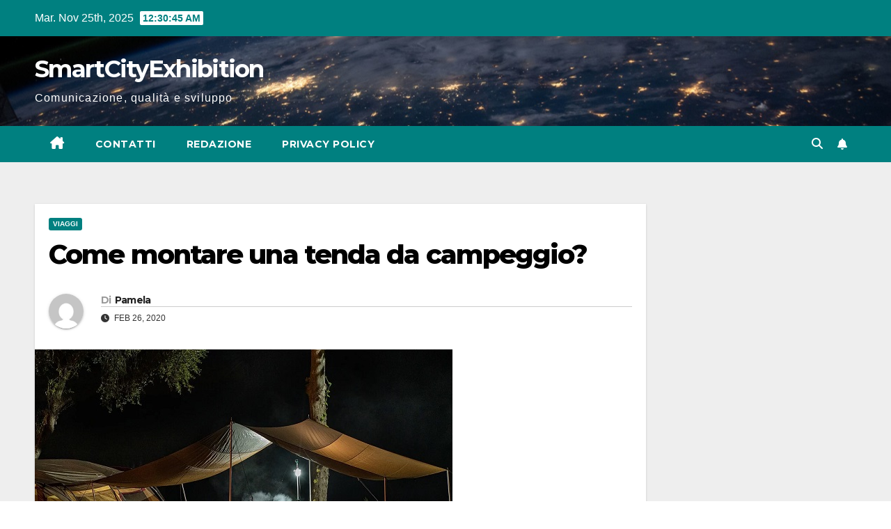

--- FILE ---
content_type: text/html; charset=UTF-8
request_url: https://smartcityexhibition.it/viaggi/come-montare-una-tenda-da-campeggio.html
body_size: 16091
content:
<!DOCTYPE html>
<html lang="it-IT">
<head>
<meta charset="UTF-8">
<meta name="viewport" content="width=device-width, initial-scale=1">
<link rel="profile" href="https://gmpg.org/xfn/11">
<meta name='robots' content='index, follow, max-image-preview:large, max-snippet:-1, max-video-preview:-1' />
	<style>img:is([sizes="auto" i], [sizes^="auto," i]) { contain-intrinsic-size: 3000px 1500px }</style>
	
	<!-- This site is optimized with the Yoast SEO plugin v26.3 - https://yoast.com/wordpress/plugins/seo/ -->
	<title>Come montare una tenda da campeggio? - SmartCityExhibition</title>
	<link rel="canonical" href="https://smartcityexhibition.it/viaggi/come-montare-una-tenda-da-campeggio.html" />
	<meta property="og:locale" content="it_IT" />
	<meta property="og:type" content="article" />
	<meta property="og:title" content="Come montare una tenda da campeggio? - SmartCityExhibition" />
	<meta property="og:description" content="Gli amanti del campeggio e anche tutti coloro che vogliono passare una semplice giornata, o più giornate, in un contesto naturale come quello del campeggio, sanno che prima o poi si ritroveranno con un’esigenza da soddisfare, e che non può essere rinviata senza nessuna proroga: quella di montare una tenda da campeggio. [ads1] Si tratta, [&hellip;]" />
	<meta property="og:url" content="https://smartcityexhibition.it/viaggi/come-montare-una-tenda-da-campeggio.html" />
	<meta property="og:site_name" content="SmartCityExhibition" />
	<meta property="article:published_time" content="2020-02-26T10:06:50+00:00" />
	<meta property="og:image" content="https://smartcityexhibition.it/wp-content/uploads/2020/02/tenda-da-campeggio.jpg" />
	<meta property="og:image:width" content="600" />
	<meta property="og:image:height" content="400" />
	<meta property="og:image:type" content="image/jpeg" />
	<meta name="author" content="Pamela" />
	<meta name="twitter:card" content="summary_large_image" />
	<meta name="twitter:label1" content="Scritto da" />
	<meta name="twitter:data1" content="Pamela" />
	<meta name="twitter:label2" content="Tempo di lettura stimato" />
	<meta name="twitter:data2" content="4 minuti" />
	<script type="application/ld+json" class="yoast-schema-graph">{"@context":"https://schema.org","@graph":[{"@type":"WebPage","@id":"https://smartcityexhibition.it/viaggi/come-montare-una-tenda-da-campeggio.html","url":"https://smartcityexhibition.it/viaggi/come-montare-una-tenda-da-campeggio.html","name":"Come montare una tenda da campeggio? - SmartCityExhibition","isPartOf":{"@id":"https://smartcityexhibition.it/#website"},"primaryImageOfPage":{"@id":"https://smartcityexhibition.it/viaggi/come-montare-una-tenda-da-campeggio.html#primaryimage"},"image":{"@id":"https://smartcityexhibition.it/viaggi/come-montare-una-tenda-da-campeggio.html#primaryimage"},"thumbnailUrl":"https://smartcityexhibition.it/wp-content/uploads/2020/02/tenda-da-campeggio.jpg","datePublished":"2020-02-26T10:06:50+00:00","author":{"@id":"https://smartcityexhibition.it/#/schema/person/265457f8d88c92db34a2cdd7da3b0b7f"},"breadcrumb":{"@id":"https://smartcityexhibition.it/viaggi/come-montare-una-tenda-da-campeggio.html#breadcrumb"},"inLanguage":"it-IT","potentialAction":[{"@type":"ReadAction","target":["https://smartcityexhibition.it/viaggi/come-montare-una-tenda-da-campeggio.html"]}]},{"@type":"ImageObject","inLanguage":"it-IT","@id":"https://smartcityexhibition.it/viaggi/come-montare-una-tenda-da-campeggio.html#primaryimage","url":"https://smartcityexhibition.it/wp-content/uploads/2020/02/tenda-da-campeggio.jpg","contentUrl":"https://smartcityexhibition.it/wp-content/uploads/2020/02/tenda-da-campeggio.jpg","width":600,"height":400,"caption":"tenda da campeggio"},{"@type":"BreadcrumbList","@id":"https://smartcityexhibition.it/viaggi/come-montare-una-tenda-da-campeggio.html#breadcrumb","itemListElement":[{"@type":"ListItem","position":1,"name":"Smart City Exhibition","item":"https://smartcityexhibition.it/"},{"@type":"ListItem","position":2,"name":"Come montare una tenda da campeggio?"}]},{"@type":"WebSite","@id":"https://smartcityexhibition.it/#website","url":"https://smartcityexhibition.it/","name":"SmartCityExhibition","description":"Comunicazione, qualità e sviluppo","potentialAction":[{"@type":"SearchAction","target":{"@type":"EntryPoint","urlTemplate":"https://smartcityexhibition.it/?s={search_term_string}"},"query-input":{"@type":"PropertyValueSpecification","valueRequired":true,"valueName":"search_term_string"}}],"inLanguage":"it-IT"},{"@type":"Person","@id":"https://smartcityexhibition.it/#/schema/person/265457f8d88c92db34a2cdd7da3b0b7f","name":"Pamela","image":{"@type":"ImageObject","inLanguage":"it-IT","@id":"https://smartcityexhibition.it/#/schema/person/image/","url":"https://secure.gravatar.com/avatar/46faccd36884a3b697713d5c9847c58cff53d2b8257075ce7d55f457dd39ef20?s=96&d=mm&r=g","contentUrl":"https://secure.gravatar.com/avatar/46faccd36884a3b697713d5c9847c58cff53d2b8257075ce7d55f457dd39ef20?s=96&d=mm&r=g","caption":"Pamela"},"description":"Blogger di tecnologia, viaggi ed economia. La mia passione per la scrittura mi ha permesso di intraprendere l'attività di gestione portali web che porto avanti dal 2010.","url":"https://smartcityexhibition.it/author/aaronalniki"}]}</script>
	<!-- / Yoast SEO plugin. -->


<link rel="amphtml" href="https://smartcityexhibition.it/viaggi/come-montare-una-tenda-da-campeggio.html/amp" /><meta name="generator" content="AMP for WP 1.1.7.1"/><link rel='dns-prefetch' href='//fonts.googleapis.com' />
<link rel="alternate" type="application/rss+xml" title="SmartCityExhibition &raquo; Feed" href="https://smartcityexhibition.it/feed" />
		<!-- This site uses the Google Analytics by MonsterInsights plugin v9.9.0 - Using Analytics tracking - https://www.monsterinsights.com/ -->
		<!-- Nota: MonsterInsights non è attualmente configurato su questo sito. Il proprietario del sito deve autenticarsi con Google Analytics nel pannello delle impostazioni di MonsterInsights. -->
					<!-- No tracking code set -->
				<!-- / Google Analytics by MonsterInsights -->
		<script>
window._wpemojiSettings = {"baseUrl":"https:\/\/s.w.org\/images\/core\/emoji\/16.0.1\/72x72\/","ext":".png","svgUrl":"https:\/\/s.w.org\/images\/core\/emoji\/16.0.1\/svg\/","svgExt":".svg","source":{"concatemoji":"https:\/\/smartcityexhibition.it\/wp-includes\/js\/wp-emoji-release.min.js?ver=6.8.3"}};
/*! This file is auto-generated */
!function(s,n){var o,i,e;function c(e){try{var t={supportTests:e,timestamp:(new Date).valueOf()};sessionStorage.setItem(o,JSON.stringify(t))}catch(e){}}function p(e,t,n){e.clearRect(0,0,e.canvas.width,e.canvas.height),e.fillText(t,0,0);var t=new Uint32Array(e.getImageData(0,0,e.canvas.width,e.canvas.height).data),a=(e.clearRect(0,0,e.canvas.width,e.canvas.height),e.fillText(n,0,0),new Uint32Array(e.getImageData(0,0,e.canvas.width,e.canvas.height).data));return t.every(function(e,t){return e===a[t]})}function u(e,t){e.clearRect(0,0,e.canvas.width,e.canvas.height),e.fillText(t,0,0);for(var n=e.getImageData(16,16,1,1),a=0;a<n.data.length;a++)if(0!==n.data[a])return!1;return!0}function f(e,t,n,a){switch(t){case"flag":return n(e,"\ud83c\udff3\ufe0f\u200d\u26a7\ufe0f","\ud83c\udff3\ufe0f\u200b\u26a7\ufe0f")?!1:!n(e,"\ud83c\udde8\ud83c\uddf6","\ud83c\udde8\u200b\ud83c\uddf6")&&!n(e,"\ud83c\udff4\udb40\udc67\udb40\udc62\udb40\udc65\udb40\udc6e\udb40\udc67\udb40\udc7f","\ud83c\udff4\u200b\udb40\udc67\u200b\udb40\udc62\u200b\udb40\udc65\u200b\udb40\udc6e\u200b\udb40\udc67\u200b\udb40\udc7f");case"emoji":return!a(e,"\ud83e\udedf")}return!1}function g(e,t,n,a){var r="undefined"!=typeof WorkerGlobalScope&&self instanceof WorkerGlobalScope?new OffscreenCanvas(300,150):s.createElement("canvas"),o=r.getContext("2d",{willReadFrequently:!0}),i=(o.textBaseline="top",o.font="600 32px Arial",{});return e.forEach(function(e){i[e]=t(o,e,n,a)}),i}function t(e){var t=s.createElement("script");t.src=e,t.defer=!0,s.head.appendChild(t)}"undefined"!=typeof Promise&&(o="wpEmojiSettingsSupports",i=["flag","emoji"],n.supports={everything:!0,everythingExceptFlag:!0},e=new Promise(function(e){s.addEventListener("DOMContentLoaded",e,{once:!0})}),new Promise(function(t){var n=function(){try{var e=JSON.parse(sessionStorage.getItem(o));if("object"==typeof e&&"number"==typeof e.timestamp&&(new Date).valueOf()<e.timestamp+604800&&"object"==typeof e.supportTests)return e.supportTests}catch(e){}return null}();if(!n){if("undefined"!=typeof Worker&&"undefined"!=typeof OffscreenCanvas&&"undefined"!=typeof URL&&URL.createObjectURL&&"undefined"!=typeof Blob)try{var e="postMessage("+g.toString()+"("+[JSON.stringify(i),f.toString(),p.toString(),u.toString()].join(",")+"));",a=new Blob([e],{type:"text/javascript"}),r=new Worker(URL.createObjectURL(a),{name:"wpTestEmojiSupports"});return void(r.onmessage=function(e){c(n=e.data),r.terminate(),t(n)})}catch(e){}c(n=g(i,f,p,u))}t(n)}).then(function(e){for(var t in e)n.supports[t]=e[t],n.supports.everything=n.supports.everything&&n.supports[t],"flag"!==t&&(n.supports.everythingExceptFlag=n.supports.everythingExceptFlag&&n.supports[t]);n.supports.everythingExceptFlag=n.supports.everythingExceptFlag&&!n.supports.flag,n.DOMReady=!1,n.readyCallback=function(){n.DOMReady=!0}}).then(function(){return e}).then(function(){var e;n.supports.everything||(n.readyCallback(),(e=n.source||{}).concatemoji?t(e.concatemoji):e.wpemoji&&e.twemoji&&(t(e.twemoji),t(e.wpemoji)))}))}((window,document),window._wpemojiSettings);
</script>
<style id='wp-emoji-styles-inline-css'>

	img.wp-smiley, img.emoji {
		display: inline !important;
		border: none !important;
		box-shadow: none !important;
		height: 1em !important;
		width: 1em !important;
		margin: 0 0.07em !important;
		vertical-align: -0.1em !important;
		background: none !important;
		padding: 0 !important;
	}
</style>
<link rel='stylesheet' id='wp-block-library-css' href='https://smartcityexhibition.it/wp-includes/css/dist/block-library/style.min.css?ver=6.8.3' media='all' />
<style id='wp-block-library-theme-inline-css'>
.wp-block-audio :where(figcaption){color:#555;font-size:13px;text-align:center}.is-dark-theme .wp-block-audio :where(figcaption){color:#ffffffa6}.wp-block-audio{margin:0 0 1em}.wp-block-code{border:1px solid #ccc;border-radius:4px;font-family:Menlo,Consolas,monaco,monospace;padding:.8em 1em}.wp-block-embed :where(figcaption){color:#555;font-size:13px;text-align:center}.is-dark-theme .wp-block-embed :where(figcaption){color:#ffffffa6}.wp-block-embed{margin:0 0 1em}.blocks-gallery-caption{color:#555;font-size:13px;text-align:center}.is-dark-theme .blocks-gallery-caption{color:#ffffffa6}:root :where(.wp-block-image figcaption){color:#555;font-size:13px;text-align:center}.is-dark-theme :root :where(.wp-block-image figcaption){color:#ffffffa6}.wp-block-image{margin:0 0 1em}.wp-block-pullquote{border-bottom:4px solid;border-top:4px solid;color:currentColor;margin-bottom:1.75em}.wp-block-pullquote cite,.wp-block-pullquote footer,.wp-block-pullquote__citation{color:currentColor;font-size:.8125em;font-style:normal;text-transform:uppercase}.wp-block-quote{border-left:.25em solid;margin:0 0 1.75em;padding-left:1em}.wp-block-quote cite,.wp-block-quote footer{color:currentColor;font-size:.8125em;font-style:normal;position:relative}.wp-block-quote:where(.has-text-align-right){border-left:none;border-right:.25em solid;padding-left:0;padding-right:1em}.wp-block-quote:where(.has-text-align-center){border:none;padding-left:0}.wp-block-quote.is-large,.wp-block-quote.is-style-large,.wp-block-quote:where(.is-style-plain){border:none}.wp-block-search .wp-block-search__label{font-weight:700}.wp-block-search__button{border:1px solid #ccc;padding:.375em .625em}:where(.wp-block-group.has-background){padding:1.25em 2.375em}.wp-block-separator.has-css-opacity{opacity:.4}.wp-block-separator{border:none;border-bottom:2px solid;margin-left:auto;margin-right:auto}.wp-block-separator.has-alpha-channel-opacity{opacity:1}.wp-block-separator:not(.is-style-wide):not(.is-style-dots){width:100px}.wp-block-separator.has-background:not(.is-style-dots){border-bottom:none;height:1px}.wp-block-separator.has-background:not(.is-style-wide):not(.is-style-dots){height:2px}.wp-block-table{margin:0 0 1em}.wp-block-table td,.wp-block-table th{word-break:normal}.wp-block-table :where(figcaption){color:#555;font-size:13px;text-align:center}.is-dark-theme .wp-block-table :where(figcaption){color:#ffffffa6}.wp-block-video :where(figcaption){color:#555;font-size:13px;text-align:center}.is-dark-theme .wp-block-video :where(figcaption){color:#ffffffa6}.wp-block-video{margin:0 0 1em}:root :where(.wp-block-template-part.has-background){margin-bottom:0;margin-top:0;padding:1.25em 2.375em}
</style>
<style id='classic-theme-styles-inline-css'>
/*! This file is auto-generated */
.wp-block-button__link{color:#fff;background-color:#32373c;border-radius:9999px;box-shadow:none;text-decoration:none;padding:calc(.667em + 2px) calc(1.333em + 2px);font-size:1.125em}.wp-block-file__button{background:#32373c;color:#fff;text-decoration:none}
</style>
<style id='global-styles-inline-css'>
:root{--wp--preset--aspect-ratio--square: 1;--wp--preset--aspect-ratio--4-3: 4/3;--wp--preset--aspect-ratio--3-4: 3/4;--wp--preset--aspect-ratio--3-2: 3/2;--wp--preset--aspect-ratio--2-3: 2/3;--wp--preset--aspect-ratio--16-9: 16/9;--wp--preset--aspect-ratio--9-16: 9/16;--wp--preset--color--black: #000000;--wp--preset--color--cyan-bluish-gray: #abb8c3;--wp--preset--color--white: #ffffff;--wp--preset--color--pale-pink: #f78da7;--wp--preset--color--vivid-red: #cf2e2e;--wp--preset--color--luminous-vivid-orange: #ff6900;--wp--preset--color--luminous-vivid-amber: #fcb900;--wp--preset--color--light-green-cyan: #7bdcb5;--wp--preset--color--vivid-green-cyan: #00d084;--wp--preset--color--pale-cyan-blue: #8ed1fc;--wp--preset--color--vivid-cyan-blue: #0693e3;--wp--preset--color--vivid-purple: #9b51e0;--wp--preset--gradient--vivid-cyan-blue-to-vivid-purple: linear-gradient(135deg,rgba(6,147,227,1) 0%,rgb(155,81,224) 100%);--wp--preset--gradient--light-green-cyan-to-vivid-green-cyan: linear-gradient(135deg,rgb(122,220,180) 0%,rgb(0,208,130) 100%);--wp--preset--gradient--luminous-vivid-amber-to-luminous-vivid-orange: linear-gradient(135deg,rgba(252,185,0,1) 0%,rgba(255,105,0,1) 100%);--wp--preset--gradient--luminous-vivid-orange-to-vivid-red: linear-gradient(135deg,rgba(255,105,0,1) 0%,rgb(207,46,46) 100%);--wp--preset--gradient--very-light-gray-to-cyan-bluish-gray: linear-gradient(135deg,rgb(238,238,238) 0%,rgb(169,184,195) 100%);--wp--preset--gradient--cool-to-warm-spectrum: linear-gradient(135deg,rgb(74,234,220) 0%,rgb(151,120,209) 20%,rgb(207,42,186) 40%,rgb(238,44,130) 60%,rgb(251,105,98) 80%,rgb(254,248,76) 100%);--wp--preset--gradient--blush-light-purple: linear-gradient(135deg,rgb(255,206,236) 0%,rgb(152,150,240) 100%);--wp--preset--gradient--blush-bordeaux: linear-gradient(135deg,rgb(254,205,165) 0%,rgb(254,45,45) 50%,rgb(107,0,62) 100%);--wp--preset--gradient--luminous-dusk: linear-gradient(135deg,rgb(255,203,112) 0%,rgb(199,81,192) 50%,rgb(65,88,208) 100%);--wp--preset--gradient--pale-ocean: linear-gradient(135deg,rgb(255,245,203) 0%,rgb(182,227,212) 50%,rgb(51,167,181) 100%);--wp--preset--gradient--electric-grass: linear-gradient(135deg,rgb(202,248,128) 0%,rgb(113,206,126) 100%);--wp--preset--gradient--midnight: linear-gradient(135deg,rgb(2,3,129) 0%,rgb(40,116,252) 100%);--wp--preset--font-size--small: 13px;--wp--preset--font-size--medium: 20px;--wp--preset--font-size--large: 36px;--wp--preset--font-size--x-large: 42px;--wp--preset--spacing--20: 0.44rem;--wp--preset--spacing--30: 0.67rem;--wp--preset--spacing--40: 1rem;--wp--preset--spacing--50: 1.5rem;--wp--preset--spacing--60: 2.25rem;--wp--preset--spacing--70: 3.38rem;--wp--preset--spacing--80: 5.06rem;--wp--preset--shadow--natural: 6px 6px 9px rgba(0, 0, 0, 0.2);--wp--preset--shadow--deep: 12px 12px 50px rgba(0, 0, 0, 0.4);--wp--preset--shadow--sharp: 6px 6px 0px rgba(0, 0, 0, 0.2);--wp--preset--shadow--outlined: 6px 6px 0px -3px rgba(255, 255, 255, 1), 6px 6px rgba(0, 0, 0, 1);--wp--preset--shadow--crisp: 6px 6px 0px rgba(0, 0, 0, 1);}:root :where(.is-layout-flow) > :first-child{margin-block-start: 0;}:root :where(.is-layout-flow) > :last-child{margin-block-end: 0;}:root :where(.is-layout-flow) > *{margin-block-start: 24px;margin-block-end: 0;}:root :where(.is-layout-constrained) > :first-child{margin-block-start: 0;}:root :where(.is-layout-constrained) > :last-child{margin-block-end: 0;}:root :where(.is-layout-constrained) > *{margin-block-start: 24px;margin-block-end: 0;}:root :where(.is-layout-flex){gap: 24px;}:root :where(.is-layout-grid){gap: 24px;}body .is-layout-flex{display: flex;}.is-layout-flex{flex-wrap: wrap;align-items: center;}.is-layout-flex > :is(*, div){margin: 0;}body .is-layout-grid{display: grid;}.is-layout-grid > :is(*, div){margin: 0;}.has-black-color{color: var(--wp--preset--color--black) !important;}.has-cyan-bluish-gray-color{color: var(--wp--preset--color--cyan-bluish-gray) !important;}.has-white-color{color: var(--wp--preset--color--white) !important;}.has-pale-pink-color{color: var(--wp--preset--color--pale-pink) !important;}.has-vivid-red-color{color: var(--wp--preset--color--vivid-red) !important;}.has-luminous-vivid-orange-color{color: var(--wp--preset--color--luminous-vivid-orange) !important;}.has-luminous-vivid-amber-color{color: var(--wp--preset--color--luminous-vivid-amber) !important;}.has-light-green-cyan-color{color: var(--wp--preset--color--light-green-cyan) !important;}.has-vivid-green-cyan-color{color: var(--wp--preset--color--vivid-green-cyan) !important;}.has-pale-cyan-blue-color{color: var(--wp--preset--color--pale-cyan-blue) !important;}.has-vivid-cyan-blue-color{color: var(--wp--preset--color--vivid-cyan-blue) !important;}.has-vivid-purple-color{color: var(--wp--preset--color--vivid-purple) !important;}.has-black-background-color{background-color: var(--wp--preset--color--black) !important;}.has-cyan-bluish-gray-background-color{background-color: var(--wp--preset--color--cyan-bluish-gray) !important;}.has-white-background-color{background-color: var(--wp--preset--color--white) !important;}.has-pale-pink-background-color{background-color: var(--wp--preset--color--pale-pink) !important;}.has-vivid-red-background-color{background-color: var(--wp--preset--color--vivid-red) !important;}.has-luminous-vivid-orange-background-color{background-color: var(--wp--preset--color--luminous-vivid-orange) !important;}.has-luminous-vivid-amber-background-color{background-color: var(--wp--preset--color--luminous-vivid-amber) !important;}.has-light-green-cyan-background-color{background-color: var(--wp--preset--color--light-green-cyan) !important;}.has-vivid-green-cyan-background-color{background-color: var(--wp--preset--color--vivid-green-cyan) !important;}.has-pale-cyan-blue-background-color{background-color: var(--wp--preset--color--pale-cyan-blue) !important;}.has-vivid-cyan-blue-background-color{background-color: var(--wp--preset--color--vivid-cyan-blue) !important;}.has-vivid-purple-background-color{background-color: var(--wp--preset--color--vivid-purple) !important;}.has-black-border-color{border-color: var(--wp--preset--color--black) !important;}.has-cyan-bluish-gray-border-color{border-color: var(--wp--preset--color--cyan-bluish-gray) !important;}.has-white-border-color{border-color: var(--wp--preset--color--white) !important;}.has-pale-pink-border-color{border-color: var(--wp--preset--color--pale-pink) !important;}.has-vivid-red-border-color{border-color: var(--wp--preset--color--vivid-red) !important;}.has-luminous-vivid-orange-border-color{border-color: var(--wp--preset--color--luminous-vivid-orange) !important;}.has-luminous-vivid-amber-border-color{border-color: var(--wp--preset--color--luminous-vivid-amber) !important;}.has-light-green-cyan-border-color{border-color: var(--wp--preset--color--light-green-cyan) !important;}.has-vivid-green-cyan-border-color{border-color: var(--wp--preset--color--vivid-green-cyan) !important;}.has-pale-cyan-blue-border-color{border-color: var(--wp--preset--color--pale-cyan-blue) !important;}.has-vivid-cyan-blue-border-color{border-color: var(--wp--preset--color--vivid-cyan-blue) !important;}.has-vivid-purple-border-color{border-color: var(--wp--preset--color--vivid-purple) !important;}.has-vivid-cyan-blue-to-vivid-purple-gradient-background{background: var(--wp--preset--gradient--vivid-cyan-blue-to-vivid-purple) !important;}.has-light-green-cyan-to-vivid-green-cyan-gradient-background{background: var(--wp--preset--gradient--light-green-cyan-to-vivid-green-cyan) !important;}.has-luminous-vivid-amber-to-luminous-vivid-orange-gradient-background{background: var(--wp--preset--gradient--luminous-vivid-amber-to-luminous-vivid-orange) !important;}.has-luminous-vivid-orange-to-vivid-red-gradient-background{background: var(--wp--preset--gradient--luminous-vivid-orange-to-vivid-red) !important;}.has-very-light-gray-to-cyan-bluish-gray-gradient-background{background: var(--wp--preset--gradient--very-light-gray-to-cyan-bluish-gray) !important;}.has-cool-to-warm-spectrum-gradient-background{background: var(--wp--preset--gradient--cool-to-warm-spectrum) !important;}.has-blush-light-purple-gradient-background{background: var(--wp--preset--gradient--blush-light-purple) !important;}.has-blush-bordeaux-gradient-background{background: var(--wp--preset--gradient--blush-bordeaux) !important;}.has-luminous-dusk-gradient-background{background: var(--wp--preset--gradient--luminous-dusk) !important;}.has-pale-ocean-gradient-background{background: var(--wp--preset--gradient--pale-ocean) !important;}.has-electric-grass-gradient-background{background: var(--wp--preset--gradient--electric-grass) !important;}.has-midnight-gradient-background{background: var(--wp--preset--gradient--midnight) !important;}.has-small-font-size{font-size: var(--wp--preset--font-size--small) !important;}.has-medium-font-size{font-size: var(--wp--preset--font-size--medium) !important;}.has-large-font-size{font-size: var(--wp--preset--font-size--large) !important;}.has-x-large-font-size{font-size: var(--wp--preset--font-size--x-large) !important;}
:root :where(.wp-block-pullquote){font-size: 1.5em;line-height: 1.6;}
</style>
<link rel='stylesheet' id='dashicons-css' href='https://smartcityexhibition.it/wp-includes/css/dashicons.min.css?ver=6.8.3' media='all' />
<link rel='stylesheet' id='admin-bar-css' href='https://smartcityexhibition.it/wp-includes/css/admin-bar.min.css?ver=6.8.3' media='all' />
<style id='admin-bar-inline-css'>

    /* Hide CanvasJS credits for P404 charts specifically */
    #p404RedirectChart .canvasjs-chart-credit {
        display: none !important;
    }
    
    #p404RedirectChart canvas {
        border-radius: 6px;
    }

    .p404-redirect-adminbar-weekly-title {
        font-weight: bold;
        font-size: 14px;
        color: #fff;
        margin-bottom: 6px;
    }

    #wpadminbar #wp-admin-bar-p404_free_top_button .ab-icon:before {
        content: "\f103";
        color: #dc3545;
        top: 3px;
    }
    
    #wp-admin-bar-p404_free_top_button .ab-item {
        min-width: 80px !important;
        padding: 0px !important;
    }
    
    /* Ensure proper positioning and z-index for P404 dropdown */
    .p404-redirect-adminbar-dropdown-wrap { 
        min-width: 0; 
        padding: 0;
        position: static !important;
    }
    
    #wpadminbar #wp-admin-bar-p404_free_top_button_dropdown {
        position: static !important;
    }
    
    #wpadminbar #wp-admin-bar-p404_free_top_button_dropdown .ab-item {
        padding: 0 !important;
        margin: 0 !important;
    }
    
    .p404-redirect-dropdown-container {
        min-width: 340px;
        padding: 18px 18px 12px 18px;
        background: #23282d !important;
        color: #fff;
        border-radius: 12px;
        box-shadow: 0 8px 32px rgba(0,0,0,0.25);
        margin-top: 10px;
        position: relative !important;
        z-index: 999999 !important;
        display: block !important;
        border: 1px solid #444;
    }
    
    /* Ensure P404 dropdown appears on hover */
    #wpadminbar #wp-admin-bar-p404_free_top_button .p404-redirect-dropdown-container { 
        display: none !important;
    }
    
    #wpadminbar #wp-admin-bar-p404_free_top_button:hover .p404-redirect-dropdown-container { 
        display: block !important;
    }
    
    #wpadminbar #wp-admin-bar-p404_free_top_button:hover #wp-admin-bar-p404_free_top_button_dropdown .p404-redirect-dropdown-container {
        display: block !important;
    }
    
    .p404-redirect-card {
        background: #2c3338;
        border-radius: 8px;
        padding: 18px 18px 12px 18px;
        box-shadow: 0 2px 8px rgba(0,0,0,0.07);
        display: flex;
        flex-direction: column;
        align-items: flex-start;
        border: 1px solid #444;
    }
    
    .p404-redirect-btn {
        display: inline-block;
        background: #dc3545;
        color: #fff !important;
        font-weight: bold;
        padding: 5px 22px;
        border-radius: 8px;
        text-decoration: none;
        font-size: 17px;
        transition: background 0.2s, box-shadow 0.2s;
        margin-top: 8px;
        box-shadow: 0 2px 8px rgba(220,53,69,0.15);
        text-align: center;
        line-height: 1.6;
    }
    
    .p404-redirect-btn:hover {
        background: #c82333;
        color: #fff !important;
        box-shadow: 0 4px 16px rgba(220,53,69,0.25);
    }
    
    /* Prevent conflicts with other admin bar dropdowns */
    #wpadminbar .ab-top-menu > li:hover > .ab-item,
    #wpadminbar .ab-top-menu > li.hover > .ab-item {
        z-index: auto;
    }
    
    #wpadminbar #wp-admin-bar-p404_free_top_button:hover > .ab-item {
        z-index: 999998 !important;
    }
    
</style>
<link rel='stylesheet' id='newsup-fonts-css' href='//fonts.googleapis.com/css?family=Montserrat%3A400%2C500%2C700%2C800%7CWork%2BSans%3A300%2C400%2C500%2C600%2C700%2C800%2C900%26display%3Dswap&#038;subset=latin%2Clatin-ext' media='all' />
<link rel='stylesheet' id='bootstrap-css' href='https://smartcityexhibition.it/wp-content/themes/newsup/css/bootstrap.css?ver=6.8.3' media='all' />
<link rel='stylesheet' id='newsup-style-css' href='https://smartcityexhibition.it/wp-content/themes/newspaperex/style.css?ver=6.8.3' media='all' />
<link rel='stylesheet' id='font-awesome-5-all-css' href='https://smartcityexhibition.it/wp-content/themes/newsup/css/font-awesome/css/all.min.css?ver=6.8.3' media='all' />
<link rel='stylesheet' id='font-awesome-4-shim-css' href='https://smartcityexhibition.it/wp-content/themes/newsup/css/font-awesome/css/v4-shims.min.css?ver=6.8.3' media='all' />
<link rel='stylesheet' id='owl-carousel-css' href='https://smartcityexhibition.it/wp-content/themes/newsup/css/owl.carousel.css?ver=6.8.3' media='all' />
<link rel='stylesheet' id='smartmenus-css' href='https://smartcityexhibition.it/wp-content/themes/newsup/css/jquery.smartmenus.bootstrap.css?ver=6.8.3' media='all' />
<link rel='stylesheet' id='newsup-custom-css-css' href='https://smartcityexhibition.it/wp-content/themes/newsup/inc/ansar/customize/css/customizer.css?ver=1.0' media='all' />
<link rel='stylesheet' id='newsup-style-parent-css' href='https://smartcityexhibition.it/wp-content/themes/newsup/style.css?ver=6.8.3' media='all' />
<link rel='stylesheet' id='newspaperex-style-css' href='https://smartcityexhibition.it/wp-content/themes/newspaperex/style.css?ver=1.0' media='all' />
<link rel='stylesheet' id='newspaperex-default-css-css' href='https://smartcityexhibition.it/wp-content/themes/newspaperex/css/colors/default.css?ver=6.8.3' media='all' />
<script src="https://smartcityexhibition.it/wp-includes/js/jquery/jquery.min.js?ver=3.7.1" id="jquery-core-js"></script>
<script src="https://smartcityexhibition.it/wp-includes/js/jquery/jquery-migrate.min.js?ver=3.4.1" id="jquery-migrate-js"></script>
<script src="https://smartcityexhibition.it/wp-content/themes/newsup/js/navigation.js?ver=6.8.3" id="newsup-navigation-js"></script>
<script src="https://smartcityexhibition.it/wp-content/themes/newsup/js/bootstrap.js?ver=6.8.3" id="bootstrap-js"></script>
<script src="https://smartcityexhibition.it/wp-content/themes/newsup/js/owl.carousel.min.js?ver=6.8.3" id="owl-carousel-min-js"></script>
<script src="https://smartcityexhibition.it/wp-content/themes/newsup/js/jquery.smartmenus.js?ver=6.8.3" id="smartmenus-js-js"></script>
<script src="https://smartcityexhibition.it/wp-content/themes/newsup/js/jquery.smartmenus.bootstrap.js?ver=6.8.3" id="bootstrap-smartmenus-js-js"></script>
<script src="https://smartcityexhibition.it/wp-content/themes/newsup/js/jquery.marquee.js?ver=6.8.3" id="newsup-marquee-js-js"></script>
<script src="https://smartcityexhibition.it/wp-content/themes/newsup/js/main.js?ver=6.8.3" id="newsup-main-js-js"></script>
<link rel="https://api.w.org/" href="https://smartcityexhibition.it/wp-json/" /><link rel="alternate" title="JSON" type="application/json" href="https://smartcityexhibition.it/wp-json/wp/v2/posts/6803" /><link rel="EditURI" type="application/rsd+xml" title="RSD" href="https://smartcityexhibition.it/xmlrpc.php?rsd" />
<meta name="generator" content="WordPress 6.8.3" />
<link rel='shortlink' href='https://smartcityexhibition.it/?p=6803' />
<link rel="alternate" title="oEmbed (JSON)" type="application/json+oembed" href="https://smartcityexhibition.it/wp-json/oembed/1.0/embed?url=https%3A%2F%2Fsmartcityexhibition.it%2Fviaggi%2Fcome-montare-una-tenda-da-campeggio.html" />
<link rel="alternate" title="oEmbed (XML)" type="text/xml+oembed" href="https://smartcityexhibition.it/wp-json/oembed/1.0/embed?url=https%3A%2F%2Fsmartcityexhibition.it%2Fviaggi%2Fcome-montare-una-tenda-da-campeggio.html&#038;format=xml" />
<script type="text/javascript">
(function(url){
	if(/(?:Chrome\/26\.0\.1410\.63 Safari\/537\.31|WordfenceTestMonBot)/.test(navigator.userAgent)){ return; }
	var addEvent = function(evt, handler) {
		if (window.addEventListener) {
			document.addEventListener(evt, handler, false);
		} else if (window.attachEvent) {
			document.attachEvent('on' + evt, handler);
		}
	};
	var removeEvent = function(evt, handler) {
		if (window.removeEventListener) {
			document.removeEventListener(evt, handler, false);
		} else if (window.detachEvent) {
			document.detachEvent('on' + evt, handler);
		}
	};
	var evts = 'contextmenu dblclick drag dragend dragenter dragleave dragover dragstart drop keydown keypress keyup mousedown mousemove mouseout mouseover mouseup mousewheel scroll'.split(' ');
	var logHuman = function() {
		if (window.wfLogHumanRan) { return; }
		window.wfLogHumanRan = true;
		var wfscr = document.createElement('script');
		wfscr.type = 'text/javascript';
		wfscr.async = true;
		wfscr.src = url + '&r=' + Math.random();
		(document.getElementsByTagName('head')[0]||document.getElementsByTagName('body')[0]).appendChild(wfscr);
		for (var i = 0; i < evts.length; i++) {
			removeEvent(evts[i], logHuman);
		}
	};
	for (var i = 0; i < evts.length; i++) {
		addEvent(evts[i], logHuman);
	}
})('//smartcityexhibition.it/?wordfence_lh=1&hid=42A39BE10F7114D80C9ACED15BD1469F');
</script> 
<style type="text/css" id="custom-background-css">
    .wrapper { background-color: #eee; }
</style>
    <style type="text/css">
            body .site-title a,
        body .site-description {
            color: ##143745;
        }

        .site-branding-text .site-title a {
                font-size: px;
            }

            @media only screen and (max-width: 640px) {
                .site-branding-text .site-title a {
                    font-size: 40px;

                }
            }

            @media only screen and (max-width: 375px) {
                .site-branding-text .site-title a {
                    font-size: 32px;

                }
            }

        </style>
    </head>
<body data-rsssl=1 class="wp-singular post-template-default single single-post postid-6803 single-format-standard wp-embed-responsive wp-theme-newsup wp-child-theme-newspaperex ta-hide-date-author-in-list" >
<div id="page" class="site">
<a class="skip-link screen-reader-text" href="#content">
Salta al contenuto</a>
    <div class="wrapper" id="custom-background-css">
        <header class="mg-headwidget">
            <!--==================== TOP BAR ====================-->
            <div class="mg-head-detail hidden-xs">
    <div class="container-fluid">
        <div class="row">
                        <div class="col-md-6 col-xs-12">
                <ul class="info-left">
                                <li>Mar. Nov 25th, 2025                 <span  id="time" class="time"></span>
                        </li>
                        </ul>

                           </div>


                        <div class="col-md-6 col-xs-12">
                <ul class="mg-social info-right">
                    
                                                                                                                                      
                                      </ul>
            </div>
                    </div>
    </div>
</div>
            <div class="clearfix"></div>
                        <div class="mg-nav-widget-area-back" style='background-image: url("https://smartcityexhibition.it/wp-content/themes/newspaperex/images/head-back.jpg" );'>
                        <div class="overlay">
              <div class="inner"  style="background-color:;" > 
                <div class="container-fluid">
                    <div class="mg-nav-widget-area">
                        <div class="row align-items-center">
                                                        <div class="col-md-4">
                               <div class="navbar-header">                                  <div class="site-logo">
                                                                      </div>
                                  <div class="site-branding-text ">
                                                                            <p class="site-title"> <a href="https://smartcityexhibition.it/" rel="home">SmartCityExhibition</a></p>
                                                                            <p class="site-description">Comunicazione, qualità e sviluppo</p>
                                  </div> 
                                </div>
                            </div>
                                                   </div>
                    </div>
                </div>
              </div>
              </div>
          </div>
    <div class="mg-menu-full">
      <nav class="navbar navbar-expand-lg navbar-wp">
        <div class="container-fluid flex-row">
          <!-- Right nav -->
              <div class="m-header pl-3 ml-auto my-2 my-lg-0 position-relative align-items-center">
                                    <a class="mobilehomebtn" href="https://smartcityexhibition.it"><span class="fa fa-home"></span></a>
                  
                                    <!-- Search -->
                  <div class="dropdown ml-auto show mg-search-box pr-3">
                      <a class="dropdown-toggle msearch ml-auto" href="#" role="button" id="dropdownMenuLink" data-toggle="dropdown" aria-haspopup="true" aria-expanded="false">
                          <i class="fa fa-search"></i>
                      </a>
                      <div class="dropdown-menu searchinner" aria-labelledby="dropdownMenuLink">
                        <form role="search" method="get" id="searchform" action="https://smartcityexhibition.it/">
  <div class="input-group">
    <input type="search" class="form-control" placeholder="Cerca" value="" name="s" />
    <span class="input-group-btn btn-default">
    <button type="submit" class="btn"> <i class="fas fa-search"></i> </button>
    </span> </div>
</form>                      </div>
                  </div>
                    <!-- /Search -->
                                    <!-- Subscribe Button -->
                  <a href="#"  target="_blank"   class="btn-bell btn-theme mx-2"><i class="fa fa-bell"></i></a>
                <!-- /Subscribe Button -->
                                    <!-- navbar-toggle -->
                  <button class="navbar-toggler" type="button" data-toggle="collapse" data-target="#navbar-wp" aria-controls="navbarSupportedContent" aria-expanded="false" aria-label="Attiva/disattiva la navigazione">
                    <i class="fa fa-bars"></i>
                  </button>
                  <!-- /navbar-toggle -->
              </div>
              <!-- /Right nav --> 
    
            <div class="collapse navbar-collapse" id="navbar-wp">
              <div class="d-md-block">
            <ul id="menu-sopra" class="nav navbar-nav mr-auto"><li class="active home"><a class="homebtn" href="https://smartcityexhibition.it"><span class='fa-solid fa-house-chimney'></span></a></li><li id="menu-item-85" class="menu-item menu-item-type-post_type menu-item-object-page menu-item-85"><a class="nav-link" title="Contatti" href="https://smartcityexhibition.it/contatti">Contatti</a></li>
<li id="menu-item-333" class="menu-item menu-item-type-post_type menu-item-object-page menu-item-333"><a class="nav-link" title="Redazione" href="https://smartcityexhibition.it/redazione">Redazione</a></li>
<li id="menu-item-86" class="menu-item menu-item-type-post_type menu-item-object-page menu-item-privacy-policy menu-item-86"><a class="nav-link" title="Privacy Policy" href="https://smartcityexhibition.it/privacy-policy">Privacy Policy</a></li>
</ul>          </div>    
            </div>

          <!-- Right nav -->
              <div class="d-none d-lg-block pl-3 ml-auto my-2 my-lg-0 position-relative align-items-center">
                                  <!-- Search -->
                  <div class="dropdown show mg-search-box pr-2">
                      <a class="dropdown-toggle msearch ml-auto" href="#" role="button" id="dropdownMenuLink" data-toggle="dropdown" aria-haspopup="true" aria-expanded="false">
                          <i class="fa fa-search"></i>
                      </a>
                      <div class="dropdown-menu searchinner" aria-labelledby="dropdownMenuLink">
                        <form role="search" method="get" id="searchform" action="https://smartcityexhibition.it/">
  <div class="input-group">
    <input type="search" class="form-control" placeholder="Cerca" value="" name="s" />
    <span class="input-group-btn btn-default">
    <button type="submit" class="btn"> <i class="fas fa-search"></i> </button>
    </span> </div>
</form>                      </div>
                  </div>
              </div>
              <!-- /Search -->
                            <!-- Subscribe Button -->
                <a href="#"  target="_blank"   class="btn-bell btn-theme d-none d-lg-block mx-2"><i class="fa fa-bell"></i></a>
              <!-- /Subscribe Button -->
                            <!-- /Right nav -->  
          </div>
      </nav> <!-- /Navigation -->
    </div>
</header>
<div class="clearfix"></div>
 <!-- =========================
     Page Content Section      
============================== -->
<main id="content" class="single-class content">
  <!--container-->
    <div class="container-fluid">
      <!--row-->
        <div class="row">
                  <div class="col-lg-9 col-md-8">
                                <div class="mg-blog-post-box"> 
                    <div class="mg-header">
                        <div class="mg-blog-category"><a class="newsup-categories category-color-1" href="https://smartcityexhibition.it/viaggi" alt="Visualizza tutti gli articoli in Viaggi"> 
                                 Viaggi
                             </a></div>                        <h1 class="title single"> <a title="Permalink a:Come montare una tenda da campeggio?">
                            Come montare una tenda da campeggio?</a>
                        </h1>
                                                <div class="media mg-info-author-block"> 
                                                        <a class="mg-author-pic" href="https://smartcityexhibition.it/author/aaronalniki"> <img alt='' src='https://secure.gravatar.com/avatar/46faccd36884a3b697713d5c9847c58cff53d2b8257075ce7d55f457dd39ef20?s=150&#038;d=mm&#038;r=g' srcset='https://secure.gravatar.com/avatar/46faccd36884a3b697713d5c9847c58cff53d2b8257075ce7d55f457dd39ef20?s=300&#038;d=mm&#038;r=g 2x' class='avatar avatar-150 photo' height='150' width='150' decoding='async'/> </a>
                                                        <div class="media-body">
                                                            <h4 class="media-heading"><span>Di</span><a href="https://smartcityexhibition.it/author/aaronalniki">Pamela</a></h4>
                                                            <span class="mg-blog-date"><i class="fas fa-clock"></i> 
                                    Feb 26, 2020                                </span>
                                                        </div>
                        </div>
                                            </div>
                    <img width="600" height="400" src="https://smartcityexhibition.it/wp-content/uploads/2020/02/tenda-da-campeggio.jpg" class="img-fluid single-featured-image wp-post-image" alt="tenda da campeggio" decoding="async" fetchpriority="high" srcset="https://smartcityexhibition.it/wp-content/uploads/2020/02/tenda-da-campeggio.jpg 600w, https://smartcityexhibition.it/wp-content/uploads/2020/02/tenda-da-campeggio-300x200.jpg 300w" sizes="(max-width: 600px) 100vw, 600px" />                    <article class="page-content-single small single">
                        <p>Gli <strong>amanti del campeggio</strong> e anche tutti coloro che vogliono passare una semplice giornata, o più giornate, in un contesto naturale come quello del <strong>campeggio</strong>, sanno che prima o poi si ritroveranno con un’esigenza da soddisfare, e che non può essere rinviata senza nessuna proroga: quella di montare una tenda da campeggio.</p><div class='code-block code-block-1' style='margin: 8px 8px 8px 0; float: left;'>
[ads1]</div>

<p>Si tratta, probabilmente, dell’aspetto peggiore della propria esperienza, soprattutto se non si hanno le conoscenze adatte che portano ad effettuare un’azione di questo genere; eppure, a ben vedere, non è difficilissimo <strong>montare una </strong><a href="https://www.tende-da-campeggio.it/"><strong>tenda da campeggio</strong></a><strong>, nonostante le diverse tipologie di tenda</strong> potrebbero avere dei diversi trattamenti e, soprattutto, richiedono delle caratteristiche e delle tempistiche differenti.</p>
<p>Alla luce, quindi, di tutte le tipologie di<strong> tende presenti sul mercato </strong>e che possono essere scelte, come si può montare una tenda da campeggio nel modo migliore, per soddisfare l’esigenza di affrontare le <strong>intemperie atmosferiche o semplicemente il sopraggiungere della notte</strong> quando si è in campeggio? Ecco <strong>tutto ciò che c’è da sapere in merito. </strong></p>
<h1>Quali sono le diverse tipologie di tende da campeggio</h1>
<p>Prima di prendere in considerazione tutte le mosse che devono essere effettuate per montare una tenda da campeggio, occorre sottolineare quali siano le diverse<strong> tipologie di tenda</strong> stessa, che presentano delle caratteristiche differenti e, di conseguenza, una complessità differente per quel che riguarda il loro montaggio. Dalle semplici tende dette a “igloo” per la loro forma, fino alle più complesse tende che hanno la forma di casa, cerchiamo di osservare tutte le tende nel dettaglio, pur<strong> non dilungandoci particolarmente nella loro descrizione. </strong></p>
<p>Le <strong>tende a igloo</strong>, chiamate in questo modo a causa della loro forma caratteristica (che ricorda quella dell’abitazione di un eschimese) sono le più semplici da montare e anche le più economiche che siano presenti sul mercato; allo stesso tempo, si tratta delle tende che presentano meno comfort, nonostante possano assicurare uno spazio considerevole per tutti coloro che vogliono dormire all’interno di una tenda, anche se in famiglia. Un naturale potenziamento di queste tende sono le cosiddette “<strong>canadesi</strong>”, quelle che si ritrovano particolarmente sul mercato e che rispondono all’idea comune che si può avere di tenda. Anche queste tende, pur non essendo incredibilmente dispendiose dal punto di vista economico, riescono ad assicurare i naturali comfort a tutti coloro che se ne servono.</p>
<p>E ancora, ci sono le<strong> tende a tunnel</strong>, che si basano su un’unione tra le precedenti due tende e la successiva tenda a casetta, assicurando una copertura per tutti coloro che vogliono proteggersi da intemperie atmosferiche. Ovviamente, queste tende sono molto più costose rispetto alle altre due ma, allo stesso tempo, offrono anche una resa migliore. Le tende più costose e difficili da montare presenti sul mercato sono le<strong> tende a casetta, che ricordano proprio la forma e lo stile di una casa </strong>(comprensivo addirittura di zona giorno e zona notte) e che sono il migliore modello possibile che le famiglie che vogliono trascorrere del tempo insieme.</p>
<h1>Come montare una tenda da campeggio</h1>
<p>A questo punto, è naturale considerare la possibilità che diverse<strong> tende vengano montate in maniera differente</strong>, in base alla complessità della loro struttura e di tutte le componenti di cui sono comprensive. Al di là di ciò, per coloro che ignorano il metodo che possa portare a montare una tenda da campeggio, è illustrato di seguito:</p>
<ul>
<li><strong>Stendere a terra una tela cerata</strong>, che servirà ad isolare la propria terra e ad evitare il contatto con il terreno. La tenda potrebbe risultare danneggiata da umidità o altri fattori del terreno, quindi una tela cerata risulterà essere incredibilmente importante per la propria protezione;</li>
<li><strong>Stendere la tenda sulla tela cerata</strong>, ovviamente dopo aver preso tutto l’occorrente di cui si ha bisogno per montare la propria tenda. E’ opportuno ricordarsi di stendere il lato inferiore della tenda sulla tela e di considerare la posizione delle finestre, orientandole nella maniera corretta, in base a dove si vuole che si affaccino;</li>
<li><strong>Collegare le bacchette alla tenda</strong>, seguendo la posizione dettata dalle stesse e i fori presenti sulla tenda, adibiti a questo scopo. In base alla tenda specifica, le bacchette possono essere di diverso tipo: generalmente sono numerate o legate da corde elasticizzate, e sarà necessario unirle prima di montarle del tutto;</li>
<li><strong>Sollevare la tenda</strong>, solo dopo aver infilato tutte le bacchette nella giusta direzione. Se il proprio lavoro è stato ben realizzato, generalmente la tende ad alzarsi da sola, ma esistono anche tipologie di tenda più tenaci che, quindi, necessitano di un intervento diretto;</li>
<li><strong>Fissare la tenda a terra con picchetti</strong>, per tenerla ben salda al terreno; nel caso in cui si abbia a disposizione una tenda esterna, l’ultimo passaggio è proprio quello del rivestimento, che permette di proteggere il proprio strumento.</li>
</ul>
<div class='code-block code-block-2' style='margin: 8px auto; text-align: center; display: block; clear: both;'>
[ads1]</div>
<!-- CONTENT END 2 -->
        <script>
        function pinIt() {
        var e = document.createElement('script');
        e.setAttribute('type','text/javascript');
        e.setAttribute('charset','UTF-8');
        e.setAttribute('src','https://assets.pinterest.com/js/pinmarklet.js?r='+Math.random()*99999999);
        document.body.appendChild(e);
        }
        </script>
        <div class="post-share">
            <div class="post-share-icons cf">
                <a href="https://www.facebook.com/sharer.php?u=https%3A%2F%2Fsmartcityexhibition.it%2Fviaggi%2Fcome-montare-una-tenda-da-campeggio.html" class="link facebook" target="_blank" >
                    <i class="fab fa-facebook"></i>
                </a>
                <a href="https://twitter.com/share?url=https%3A%2F%2Fsmartcityexhibition.it%2Fviaggi%2Fcome-montare-una-tenda-da-campeggio.html&#038;text=Come%20montare%20una%20tenda%20da%20campeggio%3F" class="link x-twitter" target="_blank">
                    <i class="fa-brands fa-x-twitter"></i>
                </a>
                <a href="/cdn-cgi/l/email-protection#[base64]" class="link email" target="_blank">
                    <i class="fas fa-envelope"></i>
                </a>
                <a href="https://www.linkedin.com/sharing/share-offsite/?url=https%3A%2F%2Fsmartcityexhibition.it%2Fviaggi%2Fcome-montare-una-tenda-da-campeggio.html&#038;title=Come%20montare%20una%20tenda%20da%20campeggio%3F" class="link linkedin" target="_blank" >
                    <i class="fab fa-linkedin"></i>
                </a>
                <a href="https://telegram.me/share/url?url=https%3A%2F%2Fsmartcityexhibition.it%2Fviaggi%2Fcome-montare-una-tenda-da-campeggio.html&#038;text&#038;title=Come%20montare%20una%20tenda%20da%20campeggio%3F" class="link telegram" target="_blank" >
                    <i class="fab fa-telegram"></i>
                </a>
                <a href="javascript:pinIt();" class="link pinterest">
                    <i class="fab fa-pinterest"></i>
                </a>
                <a class="print-r" href="javascript:window.print()">
                    <i class="fas fa-print"></i>
                </a>  
            </div>
        </div>
                            <div class="clearfix mb-3"></div>
                        
	<nav class="navigation post-navigation" aria-label="Articoli">
		<h2 class="screen-reader-text">Navigazione articoli</h2>
		<div class="nav-links"><div class="nav-previous"><a href="https://smartcityexhibition.it/viaggi/le-bellezze-di-ischia-tutto-quello-che-ce-da-scoprire-in-questa-isola.html" rel="prev">Le bellezze di Ischia: tutto quello che c’è da scoprire in questa isola <div class="fa fa-angle-double-right"></div><span></span></a></div><div class="nav-next"><a href="https://smartcityexhibition.it/viaggi/come-scegliere-un-hotel-in-cui-pernottare.html" rel="next"><div class="fa fa-angle-double-left"></div><span></span> Come scegliere un hotel in cui pernottare</a></div></div>
	</nav>                                          </article>
                </div>
                        <div class="media mg-info-author-block">
            <a class="mg-author-pic" href="https://smartcityexhibition.it/author/aaronalniki"><img alt='' src='https://secure.gravatar.com/avatar/46faccd36884a3b697713d5c9847c58cff53d2b8257075ce7d55f457dd39ef20?s=150&#038;d=mm&#038;r=g' srcset='https://secure.gravatar.com/avatar/46faccd36884a3b697713d5c9847c58cff53d2b8257075ce7d55f457dd39ef20?s=300&#038;d=mm&#038;r=g 2x' class='avatar avatar-150 photo' height='150' width='150' loading='lazy' decoding='async'/></a>
                <div class="media-body">
                  <h4 class="media-heading">Di <a href ="https://smartcityexhibition.it/author/aaronalniki">Pamela</a></h4>
                  <p>Blogger di tecnologia, viaggi ed economia. La mia passione per la scrittura mi ha permesso di intraprendere l'attività di gestione portali web che porto avanti dal 2010.</p>
                </div>
            </div>
                <div class="mg-featured-slider p-3 mb-4">
            <!--Start mg-realated-slider -->
            <!-- mg-sec-title -->
            <div class="mg-sec-title">
                <h4>Articoli correlati</h4>
            </div>
            <!-- // mg-sec-title -->
            <div class="row">
                <!-- featured_post -->
                                    <!-- blog -->
                    <div class="col-md-4">
                        <div class="mg-blog-post-3 minh back-img mb-md-0 mb-2" 
                                                style="background-image: url('https://smartcityexhibition.it/wp-content/uploads/2024/04/cefalurestaurants.jpg');" >
                            <div class="mg-blog-inner">
                                <div class="mg-blog-category"><a class="newsup-categories category-color-1" href="https://smartcityexhibition.it/viaggi" alt="Visualizza tutti gli articoli in Viaggi"> 
                                 Viaggi
                             </a></div>                                <h4 class="title"> <a href="https://smartcityexhibition.it/viaggi/cefalurestaurants-com-arriva-linnovativo-portale-che-porta-alla-scoperta-dellofferta-gastronomica-di-cefalu.html" title="Permalink to: CefaluRestaurants.com: arriva l’innovativo portale che porta alla scoperta dell’offerta gastronomica di Cefalù">
                                  CefaluRestaurants.com: arriva l’innovativo portale che porta alla scoperta dell’offerta gastronomica di Cefalù</a>
                                 </h4>
                                <div class="mg-blog-meta"> 
                                                                        <span class="mg-blog-date">
                                        <i class="fas fa-clock"></i>
                                        Apr 20, 2024                                    </span>
                                            <a class="auth" href="https://smartcityexhibition.it/author/aaronalniki">
            <i class="fas fa-user-circle"></i>Pamela        </a>
     
                                </div>   
                            </div>
                        </div>
                    </div>
                    <!-- blog -->
                                        <!-- blog -->
                    <div class="col-md-4">
                        <div class="mg-blog-post-3 minh back-img mb-md-0 mb-2" 
                                                style="background-image: url('https://smartcityexhibition.it/wp-content/uploads/2023/10/noleggio.webp');" >
                            <div class="mg-blog-inner">
                                <div class="mg-blog-category"><a class="newsup-categories category-color-1" href="https://smartcityexhibition.it/viaggi" alt="Visualizza tutti gli articoli in Viaggi"> 
                                 Viaggi
                             </a></div>                                <h4 class="title"> <a href="https://smartcityexhibition.it/viaggi/noleggio-a-lungo-termine-differenze-tra-privato-e-partita-iva.html" title="Permalink to: Noleggio a lungo termine: differenze tra privato e partita iva">
                                  Noleggio a lungo termine: differenze tra privato e partita iva</a>
                                 </h4>
                                <div class="mg-blog-meta"> 
                                                                        <span class="mg-blog-date">
                                        <i class="fas fa-clock"></i>
                                        Ott 10, 2023                                    </span>
                                            <a class="auth" href="https://smartcityexhibition.it/author/aaronalniki">
            <i class="fas fa-user-circle"></i>Pamela        </a>
     
                                </div>   
                            </div>
                        </div>
                    </div>
                    <!-- blog -->
                                        <!-- blog -->
                    <div class="col-md-4">
                        <div class="mg-blog-post-3 minh back-img mb-md-0 mb-2" 
                                                style="background-image: url('https://smartcityexhibition.it/wp-content/uploads/2022/07/porto-selvaggio.jpg');" >
                            <div class="mg-blog-inner">
                                <div class="mg-blog-category"><a class="newsup-categories category-color-1" href="https://smartcityexhibition.it/viaggi" alt="Visualizza tutti gli articoli in Viaggi"> 
                                 Viaggi
                             </a></div>                                <h4 class="title"> <a href="https://smartcityexhibition.it/viaggi/porto-selvaggio-una-perla-delle-marine-di-nardo.html" title="Permalink to: Porto Selvaggio: una perla delle marine di Nardò">
                                  Porto Selvaggio: una perla delle marine di Nardò</a>
                                 </h4>
                                <div class="mg-blog-meta"> 
                                                                        <span class="mg-blog-date">
                                        <i class="fas fa-clock"></i>
                                        Lug 26, 2022                                    </span>
                                            <a class="auth" href="https://smartcityexhibition.it/author/aaronalniki">
            <i class="fas fa-user-circle"></i>Pamela        </a>
     
                                </div>   
                            </div>
                        </div>
                    </div>
                    <!-- blog -->
                                </div> 
        </div>
        <!--End mg-realated-slider -->
                </div>
        <aside class="col-lg-3 col-md-4 sidebar-sticky">
                        </aside>
        </div>
      <!--row-->
    </div>
  <!--container-->
</main>
  <div class="container-fluid mr-bot40 mg-posts-sec-inner">
        <div class="missed-inner">
        <div class="row">
                        <div class="col-md-12">
                <div class="mg-sec-title">
                    <!-- mg-sec-title -->
                    <h4>You missed</h4>
                </div>
            </div>
                            <!--col-md-3-->
                <div class="col-lg-3 col-sm-6 pulse animated">
               <div class="mg-blog-post-3 minh back-img mb-lg-0" 
                                                        style="background-image: url('https://smartcityexhibition.it/wp-content/uploads/2025/10/Iki-Comunicati-Stampa-Online.jpeg');" >
                            <a class="link-div" href="https://smartcityexhibition.it/web-marketing/iki-la-piattaforma-online-per-la-diffusione-di-comunicati-stampa-semplice-veloce-e-accessibile.html"></a>
                    <div class="mg-blog-inner">
                      <div class="mg-blog-category">
                      <div class="mg-blog-category"><a class="newsup-categories category-color-1" href="https://smartcityexhibition.it/web-marketing" alt="Visualizza tutti gli articoli in Web marketing"> 
                                 Web marketing
                             </a></div>                      </div>
                      <h4 class="title"> <a href="https://smartcityexhibition.it/web-marketing/iki-la-piattaforma-online-per-la-diffusione-di-comunicati-stampa-semplice-veloce-e-accessibile.html" title="Permalink to: Iki, la piattaforma online per la diffusione di comunicati stampa. Semplice, veloce e accessibile."> Iki, la piattaforma online per la diffusione di comunicati stampa. Semplice, veloce e accessibile.</a> </h4>
                              <div class="mg-blog-meta"> 
                    <span class="mg-blog-date"><i class="fas fa-clock"></i>
            <a href="https://smartcityexhibition.it/2025/10">
                17 Ottobre 2025            </a>
        </span>
            <a class="auth" href="https://smartcityexhibition.it/author/aaronalniki">
            <i class="fas fa-user-circle"></i>Pamela        </a>
            </div> 
                        </div>
                </div>
            </div>
            <!--/col-md-3-->
                         <!--col-md-3-->
                <div class="col-lg-3 col-sm-6 pulse animated">
               <div class="mg-blog-post-3 minh back-img mb-lg-0" 
                                                        style="background-image: url('https://smartcityexhibition.it/wp-content/uploads/2025/07/RENTRI-scaled.jpg');" >
                            <a class="link-div" href="https://smartcityexhibition.it/tecnologia/rentri-cose-e-come-funziona-il-sistema-per-la-tracciabilita-dei-rifiuti.html"></a>
                    <div class="mg-blog-inner">
                      <div class="mg-blog-category">
                      <div class="mg-blog-category"><a class="newsup-categories category-color-1" href="https://smartcityexhibition.it/tecnologia" alt="Visualizza tutti gli articoli in Tecnologia"> 
                                 Tecnologia
                             </a></div>                      </div>
                      <h4 class="title"> <a href="https://smartcityexhibition.it/tecnologia/rentri-cose-e-come-funziona-il-sistema-per-la-tracciabilita-dei-rifiuti.html" title="Permalink to: RENTRI: cos’è e come funziona il sistema per la tracciabilità dei rifiuti"> RENTRI: cos’è e come funziona il sistema per la tracciabilità dei rifiuti</a> </h4>
                              <div class="mg-blog-meta"> 
                    <span class="mg-blog-date"><i class="fas fa-clock"></i>
            <a href="https://smartcityexhibition.it/2025/07">
                30 Luglio 2025            </a>
        </span>
            <a class="auth" href="https://smartcityexhibition.it/author/aaronalniki">
            <i class="fas fa-user-circle"></i>Pamela        </a>
            </div> 
                        </div>
                </div>
            </div>
            <!--/col-md-3-->
                         <!--col-md-3-->
                <div class="col-lg-3 col-sm-6 pulse animated">
               <div class="mg-blog-post-3 minh back-img mb-lg-0" 
                                                        style="background-image: url('https://smartcityexhibition.it/wp-content/uploads/2025/06/estetisti-scaled.jpg');" >
                            <a class="link-div" href="https://smartcityexhibition.it/lavoro/i-prodotti-per-estetisti-di-beautech-professionalita-e-risultati-al-centro.html"></a>
                    <div class="mg-blog-inner">
                      <div class="mg-blog-category">
                      <div class="mg-blog-category"><a class="newsup-categories category-color-1" href="https://smartcityexhibition.it/lavoro" alt="Visualizza tutti gli articoli in Lavoro"> 
                                 Lavoro
                             </a></div>                      </div>
                      <h4 class="title"> <a href="https://smartcityexhibition.it/lavoro/i-prodotti-per-estetisti-di-beautech-professionalita-e-risultati-al-centro.html" title="Permalink to: I prodotti per estetisti di Beautech: professionalità e risultati al centro"> I prodotti per estetisti di Beautech: professionalità e risultati al centro</a> </h4>
                              <div class="mg-blog-meta"> 
                    <span class="mg-blog-date"><i class="fas fa-clock"></i>
            <a href="https://smartcityexhibition.it/2025/05">
                30 Maggio 2025            </a>
        </span>
            <a class="auth" href="https://smartcityexhibition.it/author/aaronalniki">
            <i class="fas fa-user-circle"></i>Pamela        </a>
            </div> 
                        </div>
                </div>
            </div>
            <!--/col-md-3-->
                         <!--col-md-3-->
                <div class="col-lg-3 col-sm-6 pulse animated">
               <div class="mg-blog-post-3 minh back-img mb-lg-0" 
                                                        style="background-image: url('https://smartcityexhibition.it/wp-content/uploads/2025/05/abito-scaled.jpg');" >
                            <a class="link-div" href="https://smartcityexhibition.it/lavoro/le-cause-maggiormente-intentate-in-italia-nel-corso-del-2025.html"></a>
                    <div class="mg-blog-inner">
                      <div class="mg-blog-category">
                      <div class="mg-blog-category"><a class="newsup-categories category-color-1" href="https://smartcityexhibition.it/lavoro" alt="Visualizza tutti gli articoli in Lavoro"> 
                                 Lavoro
                             </a></div>                      </div>
                      <h4 class="title"> <a href="https://smartcityexhibition.it/lavoro/le-cause-maggiormente-intentate-in-italia-nel-corso-del-2025.html" title="Permalink to: Le cause maggiormente intentate in Italia nel corso del 2025"> Le cause maggiormente intentate in Italia nel corso del 2025</a> </h4>
                              <div class="mg-blog-meta"> 
                    <span class="mg-blog-date"><i class="fas fa-clock"></i>
            <a href="https://smartcityexhibition.it/2025/05">
                19 Maggio 2025            </a>
        </span>
            <a class="auth" href="https://smartcityexhibition.it/author/aaronalniki">
            <i class="fas fa-user-circle"></i>Pamela        </a>
            </div> 
                        </div>
                </div>
            </div>
            <!--/col-md-3-->
                     

                </div>
            </div>
        </div>
<!--==================== FOOTER AREA ====================-->
        <footer> 
            <div class="overlay" style="background-color: ;">
                <!--Start mg-footer-widget-area-->
                                 <!--End mg-footer-widget-area-->
                <!--Start mg-footer-widget-area-->
                <div class="mg-footer-bottom-area">
                    <div class="container-fluid">
                        <div class="divide-line"></div>
                        <div class="row align-items-center">
                            <!--col-md-4-->
                            <div class="col-md-6">
                                <div class="site-logo">
                                                                    </div>
                                                                    <div class="site-branding-text">
                                        <h1 class="site-title"> <a href="https://smartcityexhibition.it/" rel="home">SmartCityExhibition</a></h1>
                                        <p class="site-description">Comunicazione, qualità e sviluppo</p>
                                    </div>
                                                            </div>

                             
                            <div class="col-md-6 text-right text-xs">
                                
                                <ul class="mg-social">
                                                                        <a target="_blank" href="">
                                                                        <a target="_blank"  href="">
                                                                         
                                                                    </ul>


                            </div>
                            <!--/col-md-4-->  
                             
                        </div>
                        <!--/row-->
                    </div>
                    <!--/container-->
                </div>
                <!--End mg-footer-widget-area-->

                <div class="mg-footer-copyright">
                    <div class="container-fluid">
                        <div class="row">
                                                      <div class="col-md-6 text-xs">
                                                            <p>
                                <a href="https://wordpress.org/">
								Proudly powered by WordPress								</a>
								<span class="sep"> | </span>
								Tema: Newspaperex di <a href="https://themeansar.com/" rel="designer">Themeansar</a>.								</p>
                            </div> 


                                                        <div class="col-md-6 text-right text-xs">
                                <ul class="info-right"><li class="nav-item menu-item "><a class="nav-link " href="https://smartcityexhibition.it/" title="Home">Home</a></li><li class="nav-item menu-item page_item dropdown page-item-83"><a class="nav-link" href="https://smartcityexhibition.it/contatti">Contatti</a></li><li class="nav-item menu-item page_item dropdown page-item-7870"><a class="nav-link" href="https://smartcityexhibition.it/cookie-policy">Cookie Policy</a></li><li class="nav-item menu-item page_item dropdown page-item-81"><a class="nav-link" href="https://smartcityexhibition.it/privacy-policy">Privacy Policy</a></li><li class="nav-item menu-item page_item dropdown page-item-331"><a class="nav-link" href="https://smartcityexhibition.it/redazione">Redazione</a></li></ul>
                            </div>
                                                    </div>
                    </div>
                </div>
            </div>
            <!--/overlay-->
        </footer>
        <!--/footer-->
    </div>
    <!--/wrapper-->
    <!--Scroll To Top-->
    <a href="#" class="ta_upscr bounceInup animated"><i class="fa fa-angle-up"></i></a>
    <!--/Scroll To Top-->
<!-- /Scroll To Top -->
<script data-cfasync="false" src="/cdn-cgi/scripts/5c5dd728/cloudflare-static/email-decode.min.js"></script><script type="speculationrules">
{"prefetch":[{"source":"document","where":{"and":[{"href_matches":"\/*"},{"not":{"href_matches":["\/wp-*.php","\/wp-admin\/*","\/wp-content\/uploads\/*","\/wp-content\/*","\/wp-content\/plugins\/*","\/wp-content\/themes\/newspaperex\/*","\/wp-content\/themes\/newsup\/*","\/*\\?(.+)"]}},{"not":{"selector_matches":"a[rel~=\"nofollow\"]"}},{"not":{"selector_matches":".no-prefetch, .no-prefetch a"}}]},"eagerness":"conservative"}]}
</script>
<script>
jQuery('a,input').bind('focus', function() {
    if(!jQuery(this).closest(".menu-item").length && ( jQuery(window).width() <= 992) ) {
    jQuery('.navbar-collapse').removeClass('show');
}})
</script>
	<style>
		.wp-block-search .wp-block-search__label::before, .mg-widget .wp-block-group h2:before, .mg-sidebar .mg-widget .wtitle::before, .mg-sec-title h4::before, footer .mg-widget h6::before {
			background: inherit;
		}
	</style>
	<script src="https://smartcityexhibition.it/wp-content/themes/newsup/js/custom.js?ver=6.8.3" id="newsup-custom-js"></script>
<script src="https://smartcityexhibition.it/wp-content/themes/newsup/js/custom-time.js?ver=6.8.3" id="newsup-custom-time-js"></script>
	<script>
	/(trident|msie)/i.test(navigator.userAgent)&&document.getElementById&&window.addEventListener&&window.addEventListener("hashchange",function(){var t,e=location.hash.substring(1);/^[A-z0-9_-]+$/.test(e)&&(t=document.getElementById(e))&&(/^(?:a|select|input|button|textarea)$/i.test(t.tagName)||(t.tabIndex=-1),t.focus())},!1);
	</script>
	<script defer src="https://static.cloudflareinsights.com/beacon.min.js/vcd15cbe7772f49c399c6a5babf22c1241717689176015" integrity="sha512-ZpsOmlRQV6y907TI0dKBHq9Md29nnaEIPlkf84rnaERnq6zvWvPUqr2ft8M1aS28oN72PdrCzSjY4U6VaAw1EQ==" data-cf-beacon='{"version":"2024.11.0","token":"1facdd72734b40adb4f19531cb70f597","r":1,"server_timing":{"name":{"cfCacheStatus":true,"cfEdge":true,"cfExtPri":true,"cfL4":true,"cfOrigin":true,"cfSpeedBrain":true},"location_startswith":null}}' crossorigin="anonymous"></script>
</body>
</html>